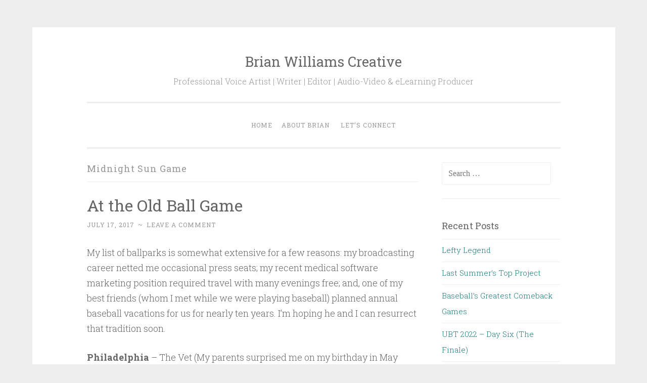

--- FILE ---
content_type: text/html; charset=UTF-8
request_url: https://brianwilliamscreative.com/blog/tag/midnight-sun-game/
body_size: 10685
content:
<!DOCTYPE html>
<html lang="en-US">
<head>
<meta charset="UTF-8">
<meta name="viewport" content="width=device-width, initial-scale=1">
<title>Midnight Sun Game | Brian Williams Creative</title>
<link rel="profile" href="http://gmpg.org/xfn/11">
<link rel="pingback" href="https://brianwilliamscreative.com/xmlrpc.php">

<meta name='robots' content='max-image-preview:large' />
<link rel='dns-prefetch' href='//fonts.googleapis.com' />
<link rel="alternate" type="application/rss+xml" title="Brian Williams Creative &raquo; Feed" href="https://brianwilliamscreative.com/feed/" />
<link rel="alternate" type="application/rss+xml" title="Brian Williams Creative &raquo; Comments Feed" href="https://brianwilliamscreative.com/comments/feed/" />
<link rel="alternate" type="application/rss+xml" title="Brian Williams Creative &raquo; Midnight Sun Game Tag Feed" href="https://brianwilliamscreative.com/blog/tag/midnight-sun-game/feed/" />
<style id='wp-img-auto-sizes-contain-inline-css' type='text/css'>
img:is([sizes=auto i],[sizes^="auto," i]){contain-intrinsic-size:3000px 1500px}
/*# sourceURL=wp-img-auto-sizes-contain-inline-css */
</style>
<style id='wp-emoji-styles-inline-css' type='text/css'>

	img.wp-smiley, img.emoji {
		display: inline !important;
		border: none !important;
		box-shadow: none !important;
		height: 1em !important;
		width: 1em !important;
		margin: 0 0.07em !important;
		vertical-align: -0.1em !important;
		background: none !important;
		padding: 0 !important;
	}
/*# sourceURL=wp-emoji-styles-inline-css */
</style>
<style id='wp-block-library-inline-css' type='text/css'>
:root{--wp-block-synced-color:#7a00df;--wp-block-synced-color--rgb:122,0,223;--wp-bound-block-color:var(--wp-block-synced-color);--wp-editor-canvas-background:#ddd;--wp-admin-theme-color:#007cba;--wp-admin-theme-color--rgb:0,124,186;--wp-admin-theme-color-darker-10:#006ba1;--wp-admin-theme-color-darker-10--rgb:0,107,160.5;--wp-admin-theme-color-darker-20:#005a87;--wp-admin-theme-color-darker-20--rgb:0,90,135;--wp-admin-border-width-focus:2px}@media (min-resolution:192dpi){:root{--wp-admin-border-width-focus:1.5px}}.wp-element-button{cursor:pointer}:root .has-very-light-gray-background-color{background-color:#eee}:root .has-very-dark-gray-background-color{background-color:#313131}:root .has-very-light-gray-color{color:#eee}:root .has-very-dark-gray-color{color:#313131}:root .has-vivid-green-cyan-to-vivid-cyan-blue-gradient-background{background:linear-gradient(135deg,#00d084,#0693e3)}:root .has-purple-crush-gradient-background{background:linear-gradient(135deg,#34e2e4,#4721fb 50%,#ab1dfe)}:root .has-hazy-dawn-gradient-background{background:linear-gradient(135deg,#faaca8,#dad0ec)}:root .has-subdued-olive-gradient-background{background:linear-gradient(135deg,#fafae1,#67a671)}:root .has-atomic-cream-gradient-background{background:linear-gradient(135deg,#fdd79a,#004a59)}:root .has-nightshade-gradient-background{background:linear-gradient(135deg,#330968,#31cdcf)}:root .has-midnight-gradient-background{background:linear-gradient(135deg,#020381,#2874fc)}:root{--wp--preset--font-size--normal:16px;--wp--preset--font-size--huge:42px}.has-regular-font-size{font-size:1em}.has-larger-font-size{font-size:2.625em}.has-normal-font-size{font-size:var(--wp--preset--font-size--normal)}.has-huge-font-size{font-size:var(--wp--preset--font-size--huge)}.has-text-align-center{text-align:center}.has-text-align-left{text-align:left}.has-text-align-right{text-align:right}.has-fit-text{white-space:nowrap!important}#end-resizable-editor-section{display:none}.aligncenter{clear:both}.items-justified-left{justify-content:flex-start}.items-justified-center{justify-content:center}.items-justified-right{justify-content:flex-end}.items-justified-space-between{justify-content:space-between}.screen-reader-text{border:0;clip-path:inset(50%);height:1px;margin:-1px;overflow:hidden;padding:0;position:absolute;width:1px;word-wrap:normal!important}.screen-reader-text:focus{background-color:#ddd;clip-path:none;color:#444;display:block;font-size:1em;height:auto;left:5px;line-height:normal;padding:15px 23px 14px;text-decoration:none;top:5px;width:auto;z-index:100000}html :where(.has-border-color){border-style:solid}html :where([style*=border-top-color]){border-top-style:solid}html :where([style*=border-right-color]){border-right-style:solid}html :where([style*=border-bottom-color]){border-bottom-style:solid}html :where([style*=border-left-color]){border-left-style:solid}html :where([style*=border-width]){border-style:solid}html :where([style*=border-top-width]){border-top-style:solid}html :where([style*=border-right-width]){border-right-style:solid}html :where([style*=border-bottom-width]){border-bottom-style:solid}html :where([style*=border-left-width]){border-left-style:solid}html :where(img[class*=wp-image-]){height:auto;max-width:100%}:where(figure){margin:0 0 1em}html :where(.is-position-sticky){--wp-admin--admin-bar--position-offset:var(--wp-admin--admin-bar--height,0px)}@media screen and (max-width:600px){html :where(.is-position-sticky){--wp-admin--admin-bar--position-offset:0px}}

/*# sourceURL=wp-block-library-inline-css */
</style><style id='global-styles-inline-css' type='text/css'>
:root{--wp--preset--aspect-ratio--square: 1;--wp--preset--aspect-ratio--4-3: 4/3;--wp--preset--aspect-ratio--3-4: 3/4;--wp--preset--aspect-ratio--3-2: 3/2;--wp--preset--aspect-ratio--2-3: 2/3;--wp--preset--aspect-ratio--16-9: 16/9;--wp--preset--aspect-ratio--9-16: 9/16;--wp--preset--color--black: #000000;--wp--preset--color--cyan-bluish-gray: #abb8c3;--wp--preset--color--white: #ffffff;--wp--preset--color--pale-pink: #f78da7;--wp--preset--color--vivid-red: #cf2e2e;--wp--preset--color--luminous-vivid-orange: #ff6900;--wp--preset--color--luminous-vivid-amber: #fcb900;--wp--preset--color--light-green-cyan: #7bdcb5;--wp--preset--color--vivid-green-cyan: #00d084;--wp--preset--color--pale-cyan-blue: #8ed1fc;--wp--preset--color--vivid-cyan-blue: #0693e3;--wp--preset--color--vivid-purple: #9b51e0;--wp--preset--gradient--vivid-cyan-blue-to-vivid-purple: linear-gradient(135deg,rgb(6,147,227) 0%,rgb(155,81,224) 100%);--wp--preset--gradient--light-green-cyan-to-vivid-green-cyan: linear-gradient(135deg,rgb(122,220,180) 0%,rgb(0,208,130) 100%);--wp--preset--gradient--luminous-vivid-amber-to-luminous-vivid-orange: linear-gradient(135deg,rgb(252,185,0) 0%,rgb(255,105,0) 100%);--wp--preset--gradient--luminous-vivid-orange-to-vivid-red: linear-gradient(135deg,rgb(255,105,0) 0%,rgb(207,46,46) 100%);--wp--preset--gradient--very-light-gray-to-cyan-bluish-gray: linear-gradient(135deg,rgb(238,238,238) 0%,rgb(169,184,195) 100%);--wp--preset--gradient--cool-to-warm-spectrum: linear-gradient(135deg,rgb(74,234,220) 0%,rgb(151,120,209) 20%,rgb(207,42,186) 40%,rgb(238,44,130) 60%,rgb(251,105,98) 80%,rgb(254,248,76) 100%);--wp--preset--gradient--blush-light-purple: linear-gradient(135deg,rgb(255,206,236) 0%,rgb(152,150,240) 100%);--wp--preset--gradient--blush-bordeaux: linear-gradient(135deg,rgb(254,205,165) 0%,rgb(254,45,45) 50%,rgb(107,0,62) 100%);--wp--preset--gradient--luminous-dusk: linear-gradient(135deg,rgb(255,203,112) 0%,rgb(199,81,192) 50%,rgb(65,88,208) 100%);--wp--preset--gradient--pale-ocean: linear-gradient(135deg,rgb(255,245,203) 0%,rgb(182,227,212) 50%,rgb(51,167,181) 100%);--wp--preset--gradient--electric-grass: linear-gradient(135deg,rgb(202,248,128) 0%,rgb(113,206,126) 100%);--wp--preset--gradient--midnight: linear-gradient(135deg,rgb(2,3,129) 0%,rgb(40,116,252) 100%);--wp--preset--font-size--small: 13px;--wp--preset--font-size--medium: 20px;--wp--preset--font-size--large: 36px;--wp--preset--font-size--x-large: 42px;--wp--preset--spacing--20: 0.44rem;--wp--preset--spacing--30: 0.67rem;--wp--preset--spacing--40: 1rem;--wp--preset--spacing--50: 1.5rem;--wp--preset--spacing--60: 2.25rem;--wp--preset--spacing--70: 3.38rem;--wp--preset--spacing--80: 5.06rem;--wp--preset--shadow--natural: 6px 6px 9px rgba(0, 0, 0, 0.2);--wp--preset--shadow--deep: 12px 12px 50px rgba(0, 0, 0, 0.4);--wp--preset--shadow--sharp: 6px 6px 0px rgba(0, 0, 0, 0.2);--wp--preset--shadow--outlined: 6px 6px 0px -3px rgb(255, 255, 255), 6px 6px rgb(0, 0, 0);--wp--preset--shadow--crisp: 6px 6px 0px rgb(0, 0, 0);}:where(.is-layout-flex){gap: 0.5em;}:where(.is-layout-grid){gap: 0.5em;}body .is-layout-flex{display: flex;}.is-layout-flex{flex-wrap: wrap;align-items: center;}.is-layout-flex > :is(*, div){margin: 0;}body .is-layout-grid{display: grid;}.is-layout-grid > :is(*, div){margin: 0;}:where(.wp-block-columns.is-layout-flex){gap: 2em;}:where(.wp-block-columns.is-layout-grid){gap: 2em;}:where(.wp-block-post-template.is-layout-flex){gap: 1.25em;}:where(.wp-block-post-template.is-layout-grid){gap: 1.25em;}.has-black-color{color: var(--wp--preset--color--black) !important;}.has-cyan-bluish-gray-color{color: var(--wp--preset--color--cyan-bluish-gray) !important;}.has-white-color{color: var(--wp--preset--color--white) !important;}.has-pale-pink-color{color: var(--wp--preset--color--pale-pink) !important;}.has-vivid-red-color{color: var(--wp--preset--color--vivid-red) !important;}.has-luminous-vivid-orange-color{color: var(--wp--preset--color--luminous-vivid-orange) !important;}.has-luminous-vivid-amber-color{color: var(--wp--preset--color--luminous-vivid-amber) !important;}.has-light-green-cyan-color{color: var(--wp--preset--color--light-green-cyan) !important;}.has-vivid-green-cyan-color{color: var(--wp--preset--color--vivid-green-cyan) !important;}.has-pale-cyan-blue-color{color: var(--wp--preset--color--pale-cyan-blue) !important;}.has-vivid-cyan-blue-color{color: var(--wp--preset--color--vivid-cyan-blue) !important;}.has-vivid-purple-color{color: var(--wp--preset--color--vivid-purple) !important;}.has-black-background-color{background-color: var(--wp--preset--color--black) !important;}.has-cyan-bluish-gray-background-color{background-color: var(--wp--preset--color--cyan-bluish-gray) !important;}.has-white-background-color{background-color: var(--wp--preset--color--white) !important;}.has-pale-pink-background-color{background-color: var(--wp--preset--color--pale-pink) !important;}.has-vivid-red-background-color{background-color: var(--wp--preset--color--vivid-red) !important;}.has-luminous-vivid-orange-background-color{background-color: var(--wp--preset--color--luminous-vivid-orange) !important;}.has-luminous-vivid-amber-background-color{background-color: var(--wp--preset--color--luminous-vivid-amber) !important;}.has-light-green-cyan-background-color{background-color: var(--wp--preset--color--light-green-cyan) !important;}.has-vivid-green-cyan-background-color{background-color: var(--wp--preset--color--vivid-green-cyan) !important;}.has-pale-cyan-blue-background-color{background-color: var(--wp--preset--color--pale-cyan-blue) !important;}.has-vivid-cyan-blue-background-color{background-color: var(--wp--preset--color--vivid-cyan-blue) !important;}.has-vivid-purple-background-color{background-color: var(--wp--preset--color--vivid-purple) !important;}.has-black-border-color{border-color: var(--wp--preset--color--black) !important;}.has-cyan-bluish-gray-border-color{border-color: var(--wp--preset--color--cyan-bluish-gray) !important;}.has-white-border-color{border-color: var(--wp--preset--color--white) !important;}.has-pale-pink-border-color{border-color: var(--wp--preset--color--pale-pink) !important;}.has-vivid-red-border-color{border-color: var(--wp--preset--color--vivid-red) !important;}.has-luminous-vivid-orange-border-color{border-color: var(--wp--preset--color--luminous-vivid-orange) !important;}.has-luminous-vivid-amber-border-color{border-color: var(--wp--preset--color--luminous-vivid-amber) !important;}.has-light-green-cyan-border-color{border-color: var(--wp--preset--color--light-green-cyan) !important;}.has-vivid-green-cyan-border-color{border-color: var(--wp--preset--color--vivid-green-cyan) !important;}.has-pale-cyan-blue-border-color{border-color: var(--wp--preset--color--pale-cyan-blue) !important;}.has-vivid-cyan-blue-border-color{border-color: var(--wp--preset--color--vivid-cyan-blue) !important;}.has-vivid-purple-border-color{border-color: var(--wp--preset--color--vivid-purple) !important;}.has-vivid-cyan-blue-to-vivid-purple-gradient-background{background: var(--wp--preset--gradient--vivid-cyan-blue-to-vivid-purple) !important;}.has-light-green-cyan-to-vivid-green-cyan-gradient-background{background: var(--wp--preset--gradient--light-green-cyan-to-vivid-green-cyan) !important;}.has-luminous-vivid-amber-to-luminous-vivid-orange-gradient-background{background: var(--wp--preset--gradient--luminous-vivid-amber-to-luminous-vivid-orange) !important;}.has-luminous-vivid-orange-to-vivid-red-gradient-background{background: var(--wp--preset--gradient--luminous-vivid-orange-to-vivid-red) !important;}.has-very-light-gray-to-cyan-bluish-gray-gradient-background{background: var(--wp--preset--gradient--very-light-gray-to-cyan-bluish-gray) !important;}.has-cool-to-warm-spectrum-gradient-background{background: var(--wp--preset--gradient--cool-to-warm-spectrum) !important;}.has-blush-light-purple-gradient-background{background: var(--wp--preset--gradient--blush-light-purple) !important;}.has-blush-bordeaux-gradient-background{background: var(--wp--preset--gradient--blush-bordeaux) !important;}.has-luminous-dusk-gradient-background{background: var(--wp--preset--gradient--luminous-dusk) !important;}.has-pale-ocean-gradient-background{background: var(--wp--preset--gradient--pale-ocean) !important;}.has-electric-grass-gradient-background{background: var(--wp--preset--gradient--electric-grass) !important;}.has-midnight-gradient-background{background: var(--wp--preset--gradient--midnight) !important;}.has-small-font-size{font-size: var(--wp--preset--font-size--small) !important;}.has-medium-font-size{font-size: var(--wp--preset--font-size--medium) !important;}.has-large-font-size{font-size: var(--wp--preset--font-size--large) !important;}.has-x-large-font-size{font-size: var(--wp--preset--font-size--x-large) !important;}
/*# sourceURL=global-styles-inline-css */
</style>

<style id='classic-theme-styles-inline-css' type='text/css'>
/*! This file is auto-generated */
.wp-block-button__link{color:#fff;background-color:#32373c;border-radius:9999px;box-shadow:none;text-decoration:none;padding:calc(.667em + 2px) calc(1.333em + 2px);font-size:1.125em}.wp-block-file__button{background:#32373c;color:#fff;text-decoration:none}
/*# sourceURL=/wp-includes/css/classic-themes.min.css */
</style>
<link rel='stylesheet' id='penscratch-style-css' href='https://brianwilliamscreative.com/wp-content/themes/penscratch/style.css?ver=6.9' type='text/css' media='all' />
<link rel='stylesheet' id='penscratch-fonts-css' href='https://fonts.googleapis.com/css?family=Roboto+Slab:300,400,700&#038;subset=latin%2Clatin-ext' type='text/css' media='all' />
<link rel='stylesheet' id='genericons-css' href='https://brianwilliamscreative.com/wp-content/themes/penscratch/genericons/genericons.css?ver=3.0.3' type='text/css' media='all' />
<link rel="https://api.w.org/" href="https://brianwilliamscreative.com/wp-json/" /><link rel="alternate" title="JSON" type="application/json" href="https://brianwilliamscreative.com/wp-json/wp/v2/tags/224" /><link rel="EditURI" type="application/rsd+xml" title="RSD" href="https://brianwilliamscreative.com/xmlrpc.php?rsd" />
<meta name="generator" content="WordPress 6.9" />
<style type="text/css">.recentcomments a{display:inline !important;padding:0 !important;margin:0 !important;}</style></head>

<body class="archive tag tag-midnight-sun-game tag-224 wp-theme-penscratch">
<div id="page" class="hfeed site">
	<a class="skip-link screen-reader-text" href="#content">Skip to content</a>
	<header id="masthead" class="site-header" role="banner">
		<div class="site-branding">
						<h1 class="site-title"><a href="https://brianwilliamscreative.com/" rel="home">Brian Williams Creative</a></h1>
			<h2 class="site-description">Professional Voice Artist | Writer | Editor | Audio-Video &amp; eLearning Producer</h2>
		</div>

		<nav id="site-navigation" class="main-navigation" role="navigation">
			<button class="menu-toggle">Menu</button>
			<div class="menu"><ul>
<li ><a href="https://brianwilliamscreative.com/">Home</a></li><li class="page_item page-item-6"><a href="https://brianwilliamscreative.com/about/">About Brian</a></li>
<li class="page_item page-item-1090"><a href="https://brianwilliamscreative.com/lets-connect/">Let&#8217;s Connect</a></li>
</ul></div>
		</nav><!-- #site-navigation -->
	</header><!-- #masthead -->

	<div id="content" class="site-content">
		
	<section id="primary" class="content-area">
		<main id="main" class="site-main" role="main">

		
			<header class="page-header">
				<h1 class="page-title">
					Midnight Sun Game				</h1>
							</header><!-- .page-header -->

			
				
					
<article id="post-1009" class="post-1009 post type-post status-publish format-standard hentry category-baseball tag-as tag-alaska tag-alcides-escobar tag-arizona-fall-league tag-baltimore tag-boston tag-brian-williams tag-buck-oneil tag-buck-oneil-legacy-seat tag-busch tag-camden-yards tag-candlestick-park tag-chicago tag-cincinnati tag-citi-field tag-citizens-bank-park tag-clemente-bridge tag-cleveland tag-comerica-park tag-connie-mack-stadium tag-detroit tag-dodger-dog tag-dodger-stadium tag-dodgers tag-expos tag-fairbanks tag-fenway-park tag-great-american-ballpark tag-holiday-inn-express tag-jacobs-field tag-jordan-zimmermann tag-jr tag-kansas-city tag-los-angeles tag-memorial-stadium tag-midnight-sun-game tag-mike-shannons tag-miller-park tag-milwaukee tag-minnesota tag-nationals-park tag-negro-leagues-baseball-museum tag-orioles tag-philadelphia tag-pittsburgh tag-pnc-park tag-rfk tag-rogers-centre tag-roy-halladay tag-royals-stadium tag-san-francisco tag-satchel-page tag-shea-stadium tag-st-louis tag-steven-souza tag-the-arch tag-the-vet tag-tiger-stadium tag-toronto tag-washington-dc tag-white-sox tag-wrigley-field tag-yankee-stadium tag-yankees tag-yawkey-way">
	<header class="entry-header">
			<h1 class="entry-title"><a href="https://brianwilliamscreative.com/blog/2017/07/17/at-the-old-ball-game/" rel="bookmark">At the Old Ball Game</a></h1>		</header><!-- .entry-header -->
				<div class="entry-meta">
						<span class="posted-on"><a href="https://brianwilliamscreative.com/blog/2017/07/17/at-the-old-ball-game/" rel="bookmark"><time class="entry-date published" datetime="2017-07-17T12:12:53+00:00">July 17, 2017</time></a></span><span class="byline"><span class="sep"> ~ </span><span class="author vcard"><a class="url fn n" href="https://brianwilliamscreative.com/blog/author/brianwilliamscreative/">brianwilliamscreative</a></span></span>			<span class="sep"> ~ </span><span class="comments-link"><a href="https://brianwilliamscreative.com/blog/2017/07/17/at-the-old-ball-game/#respond">Leave a comment</a></span>					</div><!-- .entry-meta -->
				<div class="entry-content">
		<p>My list of ballparks is somewhat extensive for a few reasons: my broadcasting career netted me occasional press seats; my recent medical software marketing position required travel with many evenings free; and, one of my best friends (whom I met while we were playing baseball) planned annual baseball vacations for us for nearly ten years. I&#8217;m hoping he and I can resurrect that tradition soon.</p>
<p><strong>Philadelphia</strong> &#8211; The Vet (My parents surprised me on my birthday in May with scheduled doubleheader tickets against the Expos. I remember the man sitting in front of us smoking a cigar.) I returned many times. In fact, before our daughter was born, my wife and I enjoyed a weekend ticket plan. We&#8217;d fill in the gaps using my press credentials.</p>
<p>When I was even younger, I saw one Sunday game against the Giants at Connie Mack Stadium on a bus trip with relatives.</p>
<p>And, Citizens Bank Park. Much more fan friendly than The Vet.</p>
<p><strong>Baltimore</strong> &#8211; Memorial Stadium. I recall attending a Monday Night Baseball telecast game where the A&#8217;s wore their yellow and green uniforms and the Orioles wore their orange tops.</p>
<p>And, Camden Yards &#8211; one of my favorite ballparks. It&#8217;s still a fun destination and as close to my home as Philly, without the horrendous traffic.</p>
<p><strong>Washington, DC</strong> &#8211; Nationals Park is fun with lots of good food options. I recommend taking a bus trip or take the train to a day game. Trains only run until 11 PM, so you may have to miss an exciting ending or get stranded.<br />
And RFK, the Nats&#8217; home before the new park was ready.</p>
<p><strong>Pittsburgh</strong> &#8211; PNC Park is my current favorite. There&#8217;s something very special about the rivers, the Clemente Bridge and the cityscape surrounding this gem.</p>
<p><strong>New York</strong> &#8211; Yankee Stadium (the former), Shea Stadium and Citi Field. My wife and I enjoyed a burger and a beer across the street from Yankee Stadium. We also saw an Old Timers&#8217; Game there.</p>
<p><strong>Boston</strong> &#8211; Fenway Park. There&#8217;s nothing like it or Yawkey Way and the surrounding pubs before a Sox game.</p>
<p><strong>Toronto</strong> &#8211; I only saw one game at Rogers Centre, but I experienced both the roof on and off! About the 4th inning during a lazy, rainy Sunday afternoon game, I suddenly saw sunshine and shadows on the field. I couldn&#8217;t even hear the roof opening to a much brighter day.</p>
<p><strong>Detroit</strong> &#8211; Comerica Park. There&#8217;s even a brick near the Tiger at the entrance with my name on it &#8230; in the players&#8217; section, (except I&#8217;m not the former major leaguer, Brian Williams) I still got a photo of myself with that brick! Sadly, during that same trip, I visited the remains of Tiger Stadium and actually witnessed a wrecking ball crashing into the press box. I was surprised how close I could get. I still have a small piece of concrete from the site.</p>
<p><strong>Cleveland</strong> &#8211; I still really like The Jake. It&#8217;s the only stadium where I paid for the standard tour. I especially enjoyed standing on the field, sitting in the Indians&#8217; dugout and seeing the broadcast booths. My friend and I would stay at the Holiday Inn Express two blocks away. It was converted from an old bank and still operated the narrow elevators. Rooms featured spacious wood floors, heavy doors and ten-foot ceilings. Large windows provided a view into the outfield seating at the ballpark.</p>
<p><strong>Cincinnati</strong> &#8211; Great American Ballpark surprised me. The river behind the park with passing riverboats sets off a fine baseball atmosphere.</p>
<p><strong>Chicago</strong> &#8211; Wrigley Field. &#8216;Nuff said. Be sure to visit nearby pubs pre-game (and post-game before getting back on your train).</p>
<p>And Southside. The train takes you right there, too. And the original stadium&#8217;s home plate is marked in the parking lot. I saw the Yankees there.</p>
<p><strong>Milwaukee</strong> &#8211; Miller Park, with the roof closed on a stifling Sunday afternoon. Fortunately, we visited a handy brew pub after the game before returning to our Chicago hotel. I also bought my daughter an Alcides Escobar shirt before he was cool. On a baseball vacation, my friend discovered we could hit Wrigley on Saturday, Miller Park on Sunday and the White Sox Monday. I love having friends who are as passionate about baseball as I am.</p>
<p><strong>Minnesota</strong> &#8211; This is another well-designed ballpark. Although today&#8217;s hitters make even this park look small, it&#8217;s cavernous and beautiful.</p>
<p><strong>Kansas City</strong> &#8211; I never realized how close you could get to those fountains in right field at Royals Stadium! Definitely leave time in your itinerary for the Negro Leagues Baseball Museum and Buck O&#8217;Neil&#8217;s and Satchel Page&#8217;s grave sites. And don&#8217;t forget to sample authentic KC barbecue.</p>
<p><strong>St. Louis</strong> &#8211; The latest iteration of Busch leaves a perfect view of The Arch beyond the outfield. For some reason, I had difficulty navigating the place. (Honest, I only had one beer at Mike Shannon&#8217;s.) Maybe it still required some finishing touches, but I ran into a couple of dead ends at the bottom of stairwells. The shops/restaurants beyond left field weren&#8217;t built yet in 2013. I like that they marked the base line of the former Busch along the third base side outside the current park.</p>
<p><strong>Los Angeles</strong> &#8211; Dodger Stadium may be old, but it&#8217;s fun. (Yes, I had a Dodger Dog.) Unlike some of the locals, I stayed for the entire game and witnessed an inside-the-park homer.</p>
<p><strong>San Francisco</strong> &#8211; Candlestick Park. I&#8217;m showing my age, but I saw a Dodgers&#8217; game here. I got sunburned in my seat, yet was freezing in the stiff winds on the concourse.<br />
I&#8217;d love to see a game at the new park, which looks amazing.</p>
<p>I&#8217;ve been fortunate enough to eye-witness two no-hitters: Roy Halladay against the Reds in the playoffs at CBP; and, Jordan Zimmermann wrapping up the regular season at Nationals Park when Steven Souza, Jr. made the game-ending, diving grab in left center field.</p>
<p>I think that leaves a dozen current parks that I haven&#8217;t visited. My bucket list includes some <a href="http://mlb.mlb.com/mlb/events/afl/index.jsp">Arizona Fall League</a> action and the <a href="http://www.midnightsungame.com/">Midnight Sun Game</a> in Fairbanks, Alaska.</p>
<p>Only because a current colleague asked, I compiled a list of 32 minor league parks (including affiliated and independent) where I&#8217;ve seen at least one game. I guess that gives me more writing material.</p>
			</div><!-- .entry-content -->
	</article><!-- #post-## -->

				
				
		
		</main><!-- #main -->
	</section><!-- #primary -->


	<div id="secondary" class="widget-area" role="complementary">
		<aside id="search-2" class="widget widget_search"><form role="search" method="get" class="search-form" action="https://brianwilliamscreative.com/">
				<label>
					<span class="screen-reader-text">Search for:</span>
					<input type="search" class="search-field" placeholder="Search &hellip;" value="" name="s" />
				</label>
				<input type="submit" class="search-submit" value="Search" />
			</form></aside>
		<aside id="recent-posts-2" class="widget widget_recent_entries">
		<h1 class="widget-title">Recent Posts</h1>
		<ul>
											<li>
					<a href="https://brianwilliamscreative.com/blog/2024/09/22/lefty-legend/">Lefty Legend</a>
									</li>
											<li>
					<a href="https://brianwilliamscreative.com/blog/2024/02/10/last-summers-top-project/">Last Summer&#8217;s Top Project</a>
									</li>
											<li>
					<a href="https://brianwilliamscreative.com/blog/2022/12/17/baseballs-greatest-comeback-games/">Baseball&#8217;s Greatest Comeback Games</a>
									</li>
											<li>
					<a href="https://brianwilliamscreative.com/blog/2022/11/27/ubt-2022-day-six-the-finale/">UBT 2022 &#8211; Day Six (The Finale)</a>
									</li>
											<li>
					<a href="https://brianwilliamscreative.com/blog/2022/11/25/ubt-2022-day-five/">UBT 2022 &#8211; Day Five</a>
									</li>
					</ul>

		</aside><aside id="recent-comments-2" class="widget widget_recent_comments"><h1 class="widget-title">Recent Comments</h1><ul id="recentcomments"><li class="recentcomments"><span class="comment-author-link"><a href="https://forum.daviplan.de/viewtopic.php?t=50" class="url" rel="ugc external nofollow">Thorsten Burghardt</a></span> on <a href="https://brianwilliamscreative.com/blog/2013/06/03/ultimate-baseball-trip-2013-day-one/#comment-69483">Ultimate Baseball Trip 2013 &#8211; Day One</a></li><li class="recentcomments"><span class="comment-author-link">Deb Sedok</span> on <a href="https://brianwilliamscreative.com/blog/2019/10/11/thank-you-alignable/#comment-13">Thank you, #Alignable</a></li><li class="recentcomments"><span class="comment-author-link">Mary Chopak</span> on <a href="https://brianwilliamscreative.com/blog/2019/05/28/the-power-of-baseball/#comment-12">The Power of Baseball</a></li><li class="recentcomments"><span class="comment-author-link">Stephanie</span> on <a href="https://brianwilliamscreative.com/blog/2018/07/18/less-than-30-minutes/#comment-11">Less Than 30 Minutes</a></li><li class="recentcomments"><span class="comment-author-link">Mark Mattern</span> on <a href="https://brianwilliamscreative.com/blog/2018/07/18/less-than-30-minutes/#comment-10">Less Than 30 Minutes</a></li></ul></aside><aside id="archives-2" class="widget widget_archive"><h1 class="widget-title">Archives</h1>
			<ul>
					<li><a href='https://brianwilliamscreative.com/blog/2024/09/'>September 2024</a></li>
	<li><a href='https://brianwilliamscreative.com/blog/2024/02/'>February 2024</a></li>
	<li><a href='https://brianwilliamscreative.com/blog/2022/12/'>December 2022</a></li>
	<li><a href='https://brianwilliamscreative.com/blog/2022/11/'>November 2022</a></li>
	<li><a href='https://brianwilliamscreative.com/blog/2022/08/'>August 2022</a></li>
	<li><a href='https://brianwilliamscreative.com/blog/2019/10/'>October 2019</a></li>
	<li><a href='https://brianwilliamscreative.com/blog/2019/05/'>May 2019</a></li>
	<li><a href='https://brianwilliamscreative.com/blog/2019/01/'>January 2019</a></li>
	<li><a href='https://brianwilliamscreative.com/blog/2018/07/'>July 2018</a></li>
	<li><a href='https://brianwilliamscreative.com/blog/2018/06/'>June 2018</a></li>
	<li><a href='https://brianwilliamscreative.com/blog/2018/01/'>January 2018</a></li>
	<li><a href='https://brianwilliamscreative.com/blog/2017/12/'>December 2017</a></li>
	<li><a href='https://brianwilliamscreative.com/blog/2017/07/'>July 2017</a></li>
	<li><a href='https://brianwilliamscreative.com/blog/2017/05/'>May 2017</a></li>
	<li><a href='https://brianwilliamscreative.com/blog/2016/08/'>August 2016</a></li>
	<li><a href='https://brianwilliamscreative.com/blog/2016/02/'>February 2016</a></li>
	<li><a href='https://brianwilliamscreative.com/blog/2016/01/'>January 2016</a></li>
	<li><a href='https://brianwilliamscreative.com/blog/2013/11/'>November 2013</a></li>
	<li><a href='https://brianwilliamscreative.com/blog/2013/10/'>October 2013</a></li>
	<li><a href='https://brianwilliamscreative.com/blog/2013/07/'>July 2013</a></li>
	<li><a href='https://brianwilliamscreative.com/blog/2013/06/'>June 2013</a></li>
			</ul>

			</aside><aside id="categories-2" class="widget widget_categories"><h1 class="widget-title">Categories</h1>
			<ul>
					<li class="cat-item cat-item-3"><a href="https://brianwilliamscreative.com/blog/category/baseball/">Baseball</a>
</li>
	<li class="cat-item cat-item-4"><a href="https://brianwilliamscreative.com/blog/category/baseball/binghamton-road-series-2016/">Binghamton Road Series 2016</a>
</li>
	<li class="cat-item cat-item-5"><a href="https://brianwilliamscreative.com/blog/category/broadcasting/">Broadcasting</a>
</li>
	<li class="cat-item cat-item-6"><a href="https://brianwilliamscreative.com/blog/category/personal/">Personal</a>
</li>
	<li class="cat-item cat-item-8"><a href="https://brianwilliamscreative.com/blog/category/baseball/ultimate-baseball-trip-2013/">Ultimate Baseball Trip 2013</a>
</li>
	<li class="cat-item cat-item-400"><a href="https://brianwilliamscreative.com/blog/category/baseball/ultimate-baseball-trip-2022/">Ultimate Baseball Trip 2022</a>
</li>
	<li class="cat-item cat-item-507"><a href="https://brianwilliamscreative.com/blog/category/writing/">Writing</a>
</li>
			</ul>

			</aside><aside id="meta-2" class="widget widget_meta"><h1 class="widget-title">Meta</h1>
		<ul>
						<li><a href="https://brianwilliamscreative.com/wp-login.php">Log in</a></li>
			<li><a href="https://brianwilliamscreative.com/feed/">Entries feed</a></li>
			<li><a href="https://brianwilliamscreative.com/comments/feed/">Comments feed</a></li>

			<li><a href="https://wordpress.org/">WordPress.org</a></li>
		</ul>

		</aside>	</div><!-- #secondary -->

	</div><!-- #content -->

	<footer id="colophon" class="site-footer" role="contentinfo">
		<div class="site-info">
			<a href="http://wordpress.org/">Proudly powered by WordPress</a>
			<span class="sep"> ~ </span>
			Theme: Penscratch by <a href="http://wordpress.com/themes/penscratch/" rel="designer">WordPress.com</a>.		</div><!-- .site-info -->
			</footer><!-- #colophon -->
</div><!-- #page -->

<script type="speculationrules">
{"prefetch":[{"source":"document","where":{"and":[{"href_matches":"/*"},{"not":{"href_matches":["/wp-*.php","/wp-admin/*","/wp-content/uploads/*","/wp-content/*","/wp-content/plugins/*","/wp-content/themes/penscratch/*","/*\\?(.+)"]}},{"not":{"selector_matches":"a[rel~=\"nofollow\"]"}},{"not":{"selector_matches":".no-prefetch, .no-prefetch a"}}]},"eagerness":"conservative"}]}
</script>
<script type="text/javascript" src="https://brianwilliamscreative.com/wp-content/themes/penscratch/js/navigation.js?ver=20120206" id="penscratch-navigation-js"></script>
<script type="text/javascript" src="https://brianwilliamscreative.com/wp-content/themes/penscratch/js/skip-link-focus-fix.js?ver=20130115" id="penscratch-skip-link-focus-fix-js"></script>
<script id="wp-emoji-settings" type="application/json">
{"baseUrl":"https://s.w.org/images/core/emoji/17.0.2/72x72/","ext":".png","svgUrl":"https://s.w.org/images/core/emoji/17.0.2/svg/","svgExt":".svg","source":{"concatemoji":"https://brianwilliamscreative.com/wp-includes/js/wp-emoji-release.min.js?ver=6.9"}}
</script>
<script type="module">
/* <![CDATA[ */
/*! This file is auto-generated */
const a=JSON.parse(document.getElementById("wp-emoji-settings").textContent),o=(window._wpemojiSettings=a,"wpEmojiSettingsSupports"),s=["flag","emoji"];function i(e){try{var t={supportTests:e,timestamp:(new Date).valueOf()};sessionStorage.setItem(o,JSON.stringify(t))}catch(e){}}function c(e,t,n){e.clearRect(0,0,e.canvas.width,e.canvas.height),e.fillText(t,0,0);t=new Uint32Array(e.getImageData(0,0,e.canvas.width,e.canvas.height).data);e.clearRect(0,0,e.canvas.width,e.canvas.height),e.fillText(n,0,0);const a=new Uint32Array(e.getImageData(0,0,e.canvas.width,e.canvas.height).data);return t.every((e,t)=>e===a[t])}function p(e,t){e.clearRect(0,0,e.canvas.width,e.canvas.height),e.fillText(t,0,0);var n=e.getImageData(16,16,1,1);for(let e=0;e<n.data.length;e++)if(0!==n.data[e])return!1;return!0}function u(e,t,n,a){switch(t){case"flag":return n(e,"\ud83c\udff3\ufe0f\u200d\u26a7\ufe0f","\ud83c\udff3\ufe0f\u200b\u26a7\ufe0f")?!1:!n(e,"\ud83c\udde8\ud83c\uddf6","\ud83c\udde8\u200b\ud83c\uddf6")&&!n(e,"\ud83c\udff4\udb40\udc67\udb40\udc62\udb40\udc65\udb40\udc6e\udb40\udc67\udb40\udc7f","\ud83c\udff4\u200b\udb40\udc67\u200b\udb40\udc62\u200b\udb40\udc65\u200b\udb40\udc6e\u200b\udb40\udc67\u200b\udb40\udc7f");case"emoji":return!a(e,"\ud83e\u1fac8")}return!1}function f(e,t,n,a){let r;const o=(r="undefined"!=typeof WorkerGlobalScope&&self instanceof WorkerGlobalScope?new OffscreenCanvas(300,150):document.createElement("canvas")).getContext("2d",{willReadFrequently:!0}),s=(o.textBaseline="top",o.font="600 32px Arial",{});return e.forEach(e=>{s[e]=t(o,e,n,a)}),s}function r(e){var t=document.createElement("script");t.src=e,t.defer=!0,document.head.appendChild(t)}a.supports={everything:!0,everythingExceptFlag:!0},new Promise(t=>{let n=function(){try{var e=JSON.parse(sessionStorage.getItem(o));if("object"==typeof e&&"number"==typeof e.timestamp&&(new Date).valueOf()<e.timestamp+604800&&"object"==typeof e.supportTests)return e.supportTests}catch(e){}return null}();if(!n){if("undefined"!=typeof Worker&&"undefined"!=typeof OffscreenCanvas&&"undefined"!=typeof URL&&URL.createObjectURL&&"undefined"!=typeof Blob)try{var e="postMessage("+f.toString()+"("+[JSON.stringify(s),u.toString(),c.toString(),p.toString()].join(",")+"));",a=new Blob([e],{type:"text/javascript"});const r=new Worker(URL.createObjectURL(a),{name:"wpTestEmojiSupports"});return void(r.onmessage=e=>{i(n=e.data),r.terminate(),t(n)})}catch(e){}i(n=f(s,u,c,p))}t(n)}).then(e=>{for(const n in e)a.supports[n]=e[n],a.supports.everything=a.supports.everything&&a.supports[n],"flag"!==n&&(a.supports.everythingExceptFlag=a.supports.everythingExceptFlag&&a.supports[n]);var t;a.supports.everythingExceptFlag=a.supports.everythingExceptFlag&&!a.supports.flag,a.supports.everything||((t=a.source||{}).concatemoji?r(t.concatemoji):t.wpemoji&&t.twemoji&&(r(t.twemoji),r(t.wpemoji)))});
//# sourceURL=https://brianwilliamscreative.com/wp-includes/js/wp-emoji-loader.min.js
/* ]]> */
</script>

</body>
</html>